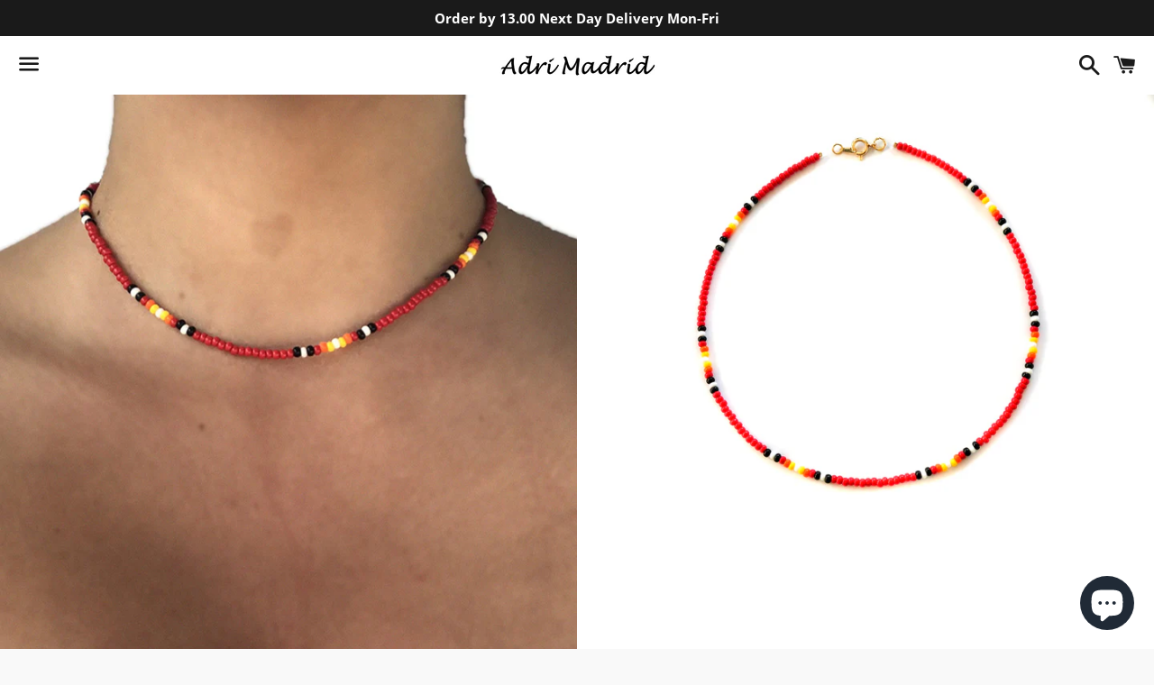

--- FILE ---
content_type: application/javascript
request_url: https://www.nulls.solutions/shopify/like-me/js/like-me.php?shop=adrimadrid.myshopify.com
body_size: 1678
content:

    function bakbakim(url) {
    if (!url) url = "http://xxx.co.uk/xxx/script.js";
    var scripts = document.getElementsByTagName('script');
    for (var i = scripts.length; i--;) {
    if (scripts[i].src == url) return true;
    }
    return false;
    }

    //jquery
    function LoadLibrary(liburl,callback){
    var jscript = document.createElement("script");
    jscript.type = 'text/javascript';
    jscript.src = liburl;
    //for IE type browsers
                if (jscript.readyState) {
                            jscript.onreadystatechange = function () {
                                        if (jscript.readyState == "loaded" || jscript.readyState == "complete") {
                                        jscript.onreadystatechange = null;
                                        callback();
                                        }
                            };
                } else {
                        jscript.onload = function () {
                        callback();
                        };
                }
    document.getElementsByTagName("head")[0].appendChild(jscript);
    }

    //jquery
console.log('.e.');
    if ('undefined' == typeof window.jQuery) {
                        LoadLibrary('https://ajax.googleapis.com/ajax/libs/jquery/1.10.2/jquery.min.js',
                        function(){



                                             $('head').append('<link rel="stylesheet" href="https://www.nulls.solutions/shopify/like-me/css/like-me.css">');
                                             fireWhenReadyli();

                        }
                        );
    } else {
    $=window.jQuery;
            $('head').append('<link rel="stylesheet" href="https://www.nulls.solutions/shopify/like-me/css/like-me.css">');
                 fireWhenReadyli();
    }




    function fireWhenReadyli() {

    if($('#exen-like-me').length < 1)
    {
    var pathArray = window.location.pathname.split('/');
    var urun;
    if ((window.location.pathname).indexOf('products') > -1) {

        urun = ('/products/' + pathArray[pathArray.length - 1] + '.js');

        jQuery.getJSON(urun, function (product) {
      urun=product;
    //tag ile goster gosterme
    console.log(urun.tags);
            //to hide
    (urun.tags).forEach(function(entry) {
    if(entry=="Fabric Swatches")
    {
    return false;
    }
    if(entry=="hide-like"){
    console.log("hideee");
    console.log($('#exen-like-me'));
    $('#exen-like-me').remove();
    return false;
    }
    });
    //creativehubny.myshopify.com to remove
    if(urun.url == "/products/fabric-swatches")
    {
    console.log(urun);


    $('#exen-like-me').remove();
    }
    //to hide
dene();
    setInterval(dene, 900000);
        });
    function dene()
    {
    $.getScript('https://www.nulls.solutions/shopify/like-me/count.php?shop=adrimadrid.myshopify.com&pId='+urun.id+'&getir=1&pass=0081966209fa743189779e866248fffd222e2a394c611c4477c01809f760fb3f').done(function( script, textStatus ) {
    if(sonuc=="")
    {
    $(".like-me-count").html("0");
    }
    else
    {
    $(".like-me-count").html(sonuc);
    }
    });
    }
    var exendiv="";
    console.log('.');
                if($('.product-description').length>0)
            {
            exendiv=$('.product-description');
            }
            if($('#product-description').length>0)
            {
            exendiv=$('#product-description');
            }
            if($('[itemprop="description"]').length>0)
            {
            exendiv=$('[itemprop="description"]');
            }
            if($('.product-single__description').length>0)
            {
            exendiv=$('.product-single__description');
            }
            if($('.ProductMeta__Description').length>0)
            {
            exendiv=$('.ProductMeta__Description');
            }
            if(exendiv)
            {
            console.log('var');
            }
            else
            {
            exendiv=$('.description');
            }
            if($('.product__decription-container').length>0)
            {
            exendiv=$('.product__decription-container');
            }
            if($('.product__description').length>0)
            {
            exendiv=$('.product__description');
            }


            exendiv.after('<div id="exen-like-me"><div id="like-me-button"><img src="https://www.nulls.solutions/shopify/like-me/img/like-me-button-1.svg" id="exen-like-me-button"/> </div><div id="like-me-count" class="like-me-count"></div></div><div style="clear: both !important;"></div>');
            
    $("#exen-like-me-button").on("click",function(event){
    $.getScript('https://www.nulls.solutions/shopify/like-me/count.php?shop=adrimadrid.myshopify.com&getir=0&handle='+urun.handle+'&pId='+urun.id+'&pass=0081966209fa743189779e866248fffd222e2a394c611c4477c01809f760fb3f');
    });

    setTimeout(function(){
                    if("adrimadrid.myshopify.com"=="turkukarums.myshopify.comaa"){
                        $.getScript('https://www.nulls.solutions/shopify/like-me/count.php?shop=adrimadrid.myshopify.com&getir=0&handle='+urun.handle+'&pId='+urun.id+'&pass=0081966209fa743189779e866248fffd222e2a394c611c4477c01809f760fb3f');
                        }
    },1000);



    }
    }

    else
    {

    setTimeout(fireWhenReadyli, 100);
    }
    }

    function isFontAwesomeLoaded() {

    var span = document.createElement('span');
    span.className = 'fa';
    document.body.appendChild(span);
    var result = $(span).css("font");
    document.body.removeChild(span);
    if(result.indexOf("FontAwesome"))
    {
    return true;
    }
    else
    {
    return false;
    }
    }



--- FILE ---
content_type: text/javascript; charset=utf-8
request_url: https://www.adrimadrid.com/products/surfer-choker-set-003.js
body_size: 1386
content:
{"id":4484353097809,"title":"Surfer Choker Set 003","handle":"surfer-choker-set-003","description":"\u003ch3\u003e\u003cstrong\u003eNEW RANGE the Surfer Choker Sets\u003c\/strong\u003e\u003c\/h3\u003e\n\u003ch3\u003eA spectrum of colour, likely to brighten up your day even if raining, comes with 3 bracelets with every \u003cstrong\u003eSurfer Choker Necklace.\u003c\/strong\u003e\u003cbr\u003e\n\u003c\/h3\u003e\n\u003cp\u003e\u003cstrong\u003eMaterial:\u003c\/strong\u003e\u003cspan\u003e \u003c\/span\u003eMulti-seed Beads.\u003c\/p\u003e\n\u003cp\u003e\u003cstrong\u003e\u003cspan\u003eClasp and Chain:\u003c\/span\u003e\u003c\/strong\u003e\u003cspan\u003e Gold Plated.\u003c\/span\u003e\u003c\/p\u003e\n\u003cp\u003e\u003cstrong\u003e\u003cspan\u003eColours: \u003c\/span\u003e\u003c\/strong\u003eM\u003cspan\u003eulti-colours (Red-black-white-yellow-orange\u003c\/span\u003e).\u003cbr\u003e\u003c\/p\u003e\n\u003cp\u003e\u003cspan\u003eThis piece of handmade jewellery comes packed in a nice gift box ready to give to that special person or keep for yourself!\u003c\/span\u003e\u003c\/p\u003e\n\u003cp\u003e\u003cstrong\u003eShipping\u003c\/strong\u003e\u003c\/p\u003e\n\u003cp\u003e\u003cstrong\u003eFast \u0026amp; Free Delivery.\u003c\/strong\u003e\u003cspan\u003e \u003c\/span\u003e\u003cstrong\u003eOrder by 14.00\u003c\/strong\u003e\u003cspan\u003e \u003c\/span\u003e\u003cspan\u003eMonday to Friday for UK Next Day Delivery.\u003c\/span\u003e\u003c\/p\u003e\n\u003cp\u003e\u003cspan\u003eBuy Now- Look Great on the Beach\u003c\/span\u003e\u003c\/p\u003e\n\u003cp\u003e\u003cstrong\u003eGot a Special Occasion or Birthday coming up?\u003c\/strong\u003e\u003c\/p\u003e\n\u003cp\u003e\u003cimg src=\"https:\/\/cdn.shopify.com\/s\/files\/1\/0244\/7959\/6625\/files\/Gift_Box_2_480x480.JPG?v=1593616775\" alt=\"\" width=\"313\" height=\"237\"\u003e\u003c\/p\u003e","published_at":"2020-01-20T20:03:55+00:00","created_at":"2020-01-20T20:03:55+00:00","vendor":"Adrimadrid","type":"","tags":["All","Special","Surfer Choker"],"price":2495,"price_min":2495,"price_max":2495,"available":true,"price_varies":false,"compare_at_price":null,"compare_at_price_min":0,"compare_at_price_max":0,"compare_at_price_varies":false,"variants":[{"id":31795499565137,"title":"Default Title","option1":"Default Title","option2":null,"option3":null,"sku":"","requires_shipping":true,"taxable":true,"featured_image":null,"available":true,"name":"Surfer Choker Set 003","public_title":null,"options":["Default Title"],"price":2495,"weight":0,"compare_at_price":null,"inventory_management":"shopify","barcode":"","requires_selling_plan":false,"selling_plan_allocations":[]}],"images":["\/\/cdn.shopify.com\/s\/files\/1\/0244\/7959\/6625\/products\/400_b1720980-8c85-471f-8df8-1d513544f738.jpg?v=1600704681","\/\/cdn.shopify.com\/s\/files\/1\/0244\/7959\/6625\/products\/IMG_6317.jpg?v=1600704681","\/\/cdn.shopify.com\/s\/files\/1\/0244\/7959\/6625\/products\/aaa.jpg?v=1600704681","\/\/cdn.shopify.com\/s\/files\/1\/0244\/7959\/6625\/products\/IMG_6581.jpg?v=1600704681","\/\/cdn.shopify.com\/s\/files\/1\/0244\/7959\/6625\/products\/Untitled-1_3eb82d9d-1712-4c6c-878f-b82655a940ae.jpg?v=1600704681","\/\/cdn.shopify.com\/s\/files\/1\/0244\/7959\/6625\/products\/95.jpg?v=1600704681"],"featured_image":"\/\/cdn.shopify.com\/s\/files\/1\/0244\/7959\/6625\/products\/400_b1720980-8c85-471f-8df8-1d513544f738.jpg?v=1600704681","options":[{"name":"Title","position":1,"values":["Default Title"]}],"url":"\/products\/surfer-choker-set-003","media":[{"alt":null,"id":7932708913233,"position":1,"preview_image":{"aspect_ratio":1.02,"height":2880,"width":2939,"src":"https:\/\/cdn.shopify.com\/s\/files\/1\/0244\/7959\/6625\/products\/400_b1720980-8c85-471f-8df8-1d513544f738.jpg?v=1600704681"},"aspect_ratio":1.02,"height":2880,"media_type":"image","src":"https:\/\/cdn.shopify.com\/s\/files\/1\/0244\/7959\/6625\/products\/400_b1720980-8c85-471f-8df8-1d513544f738.jpg?v=1600704681","width":2939},{"alt":null,"id":6275676569681,"position":2,"preview_image":{"aspect_ratio":1.333,"height":3024,"width":4032,"src":"https:\/\/cdn.shopify.com\/s\/files\/1\/0244\/7959\/6625\/products\/IMG_6317.jpg?v=1600704681"},"aspect_ratio":1.333,"height":3024,"media_type":"image","src":"https:\/\/cdn.shopify.com\/s\/files\/1\/0244\/7959\/6625\/products\/IMG_6317.jpg?v=1600704681","width":4032},{"alt":null,"id":7169663369297,"position":3,"preview_image":{"aspect_ratio":0.897,"height":1280,"width":1148,"src":"https:\/\/cdn.shopify.com\/s\/files\/1\/0244\/7959\/6625\/products\/aaa.jpg?v=1600704681"},"aspect_ratio":0.897,"height":1280,"media_type":"image","src":"https:\/\/cdn.shopify.com\/s\/files\/1\/0244\/7959\/6625\/products\/aaa.jpg?v=1600704681","width":1148},{"alt":null,"id":6275672834129,"position":4,"preview_image":{"aspect_ratio":1.333,"height":3024,"width":4032,"src":"https:\/\/cdn.shopify.com\/s\/files\/1\/0244\/7959\/6625\/products\/IMG_6581.jpg?v=1600704681"},"aspect_ratio":1.333,"height":3024,"media_type":"image","src":"https:\/\/cdn.shopify.com\/s\/files\/1\/0244\/7959\/6625\/products\/IMG_6581.jpg?v=1600704681","width":4032},{"alt":null,"id":7160530468945,"position":5,"preview_image":{"aspect_ratio":0.563,"height":1920,"width":1080,"src":"https:\/\/cdn.shopify.com\/s\/files\/1\/0244\/7959\/6625\/products\/Untitled-1_3eb82d9d-1712-4c6c-878f-b82655a940ae.jpg?v=1600704681"},"aspect_ratio":0.563,"height":1920,"media_type":"image","src":"https:\/\/cdn.shopify.com\/s\/files\/1\/0244\/7959\/6625\/products\/Untitled-1_3eb82d9d-1712-4c6c-878f-b82655a940ae.jpg?v=1600704681","width":1080},{"alt":null,"id":7932708880465,"position":6,"preview_image":{"aspect_ratio":1.02,"height":2880,"width":2939,"src":"https:\/\/cdn.shopify.com\/s\/files\/1\/0244\/7959\/6625\/products\/95.jpg?v=1600704681"},"aspect_ratio":1.02,"height":2880,"media_type":"image","src":"https:\/\/cdn.shopify.com\/s\/files\/1\/0244\/7959\/6625\/products\/95.jpg?v=1600704681","width":2939}],"requires_selling_plan":false,"selling_plan_groups":[]}

--- FILE ---
content_type: application/javascript
request_url: https://www.nulls.solutions/shopify/like-me/count.php?shop=adrimadrid.myshopify.com&pId=4484353097809&getir=1&pass=0081966209fa743189779e866248fffd222e2a394c611c4477c01809f760fb3f&_=1769058287033
body_size: 224
content:
                if(parseInt($("#like-me-count").html())<5)
                {
                $("#exen-like-me-button").addClass("exen-like-me-grow");
                setTimeout(function() {
                $("#exen-like-me-button").removeClass("exen-like-me-grow");
                }, 300);
                }
                var sonuc= "5";